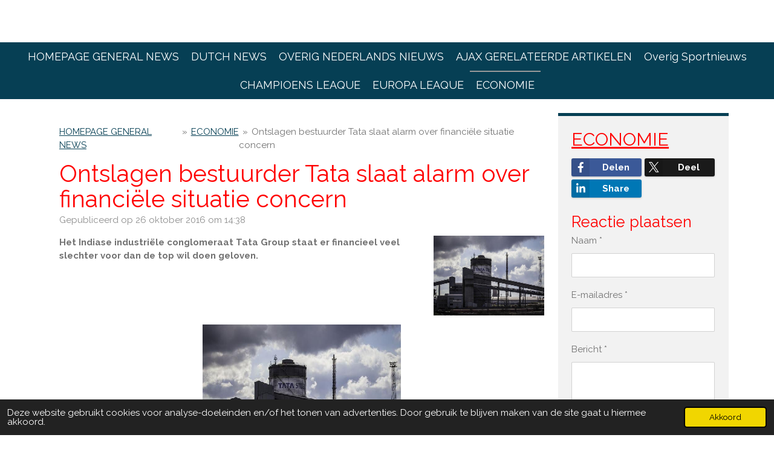

--- FILE ---
content_type: text/html; charset=UTF-8
request_url: https://www.timefornews.nl/economie/193193_ontslagen-bestuurder-tata-slaat-alarm-over-financiele-situatie-concern
body_size: 12955
content:
<!DOCTYPE html>
<html lang="nl">
    <head>
        <meta http-equiv="Content-Type" content="text/html; charset=utf-8">
        <meta name="viewport" content="width=device-width, initial-scale=1.0, maximum-scale=5.0">
        <meta http-equiv="X-UA-Compatible" content="IE=edge">
        <link rel="canonical" href="https://www.timefornews.nl/economie/193193_ontslagen-bestuurder-tata-slaat-alarm-over-financiele-situatie-concern">
        <link rel="sitemap" type="application/xml" href="https://www.timefornews.nl/sitemap.xml">
        <meta property="og:title" content="Ontslagen bestuurder Tata slaat alarm over financiële situatie concern / ECONOMIE | Timefornews.nl">
        <meta property="og:url" content="https://www.timefornews.nl/economie/193193_ontslagen-bestuurder-tata-slaat-alarm-over-financiele-situatie-concern">
        <base href="https://www.timefornews.nl/">
        <meta name="description" property="og:description" content="Het Indiase industriële conglomeraat Tata Group staat er financieel veel slechter voor dan de top wil doen geloven.">
                <script nonce="d48f39e8ee8186e0f711c8f4005465ee">
            
            window.JOUWWEB = window.JOUWWEB || {};
            window.JOUWWEB.application = window.JOUWWEB.application || {};
            window.JOUWWEB.application = {"backends":[{"domain":"jouwweb.nl","freeDomain":"jouwweb.site"},{"domain":"webador.com","freeDomain":"webadorsite.com"},{"domain":"webador.de","freeDomain":"webadorsite.com"},{"domain":"webador.fr","freeDomain":"webadorsite.com"},{"domain":"webador.es","freeDomain":"webadorsite.com"},{"domain":"webador.it","freeDomain":"webadorsite.com"},{"domain":"jouwweb.be","freeDomain":"jouwweb.site"},{"domain":"webador.ie","freeDomain":"webadorsite.com"},{"domain":"webador.co.uk","freeDomain":"webadorsite.com"},{"domain":"webador.at","freeDomain":"webadorsite.com"},{"domain":"webador.be","freeDomain":"webadorsite.com"},{"domain":"webador.ch","freeDomain":"webadorsite.com"},{"domain":"webador.ch","freeDomain":"webadorsite.com"},{"domain":"webador.mx","freeDomain":"webadorsite.com"},{"domain":"webador.com","freeDomain":"webadorsite.com"},{"domain":"webador.dk","freeDomain":"webadorsite.com"},{"domain":"webador.se","freeDomain":"webadorsite.com"},{"domain":"webador.no","freeDomain":"webadorsite.com"},{"domain":"webador.fi","freeDomain":"webadorsite.com"},{"domain":"webador.ca","freeDomain":"webadorsite.com"},{"domain":"webador.ca","freeDomain":"webadorsite.com"},{"domain":"webador.pl","freeDomain":"webadorsite.com"},{"domain":"webador.com.au","freeDomain":"webadorsite.com"},{"domain":"webador.nz","freeDomain":"webadorsite.com"}],"editorLocale":"nl-NL","editorTimezone":"Europe\/Amsterdam","editorLanguage":"nl","analytics4TrackingId":"G-E6PZPGE4QM","analyticsDimensions":[],"backendDomain":"www.jouwweb.nl","backendShortDomain":"jouwweb.nl","backendKey":"jouwweb-nl","freeWebsiteDomain":"jouwweb.site","noSsl":false,"build":{"reference":"202811d"},"linkHostnames":["www.jouwweb.nl","www.webador.com","www.webador.de","www.webador.fr","www.webador.es","www.webador.it","www.jouwweb.be","www.webador.ie","www.webador.co.uk","www.webador.at","www.webador.be","www.webador.ch","fr.webador.ch","www.webador.mx","es.webador.com","www.webador.dk","www.webador.se","www.webador.no","www.webador.fi","www.webador.ca","fr.webador.ca","www.webador.pl","www.webador.com.au","www.webador.nz"],"assetsUrl":"https:\/\/assets.jwwb.nl","loginUrl":"https:\/\/www.jouwweb.nl\/inloggen","publishUrl":"https:\/\/www.jouwweb.nl\/v2\/website\/606062\/publish-proxy","adminUserOrIp":false,"pricing":{"plans":{"lite":{"amount":"700","currency":"EUR"},"pro":{"amount":"1200","currency":"EUR"},"business":{"amount":"2400","currency":"EUR"}},"yearlyDiscount":{"price":{"amount":"2400","currency":"EUR"},"ratio":0.17,"percent":"17%","discountPrice":{"amount":"2400","currency":"EUR"},"termPricePerMonth":{"amount":"1200","currency":"EUR"},"termPricePerYear":{"amount":"12000","currency":"EUR"}}},"hcUrl":{"add-product-variants":"https:\/\/help.jouwweb.nl\/hc\/nl\/articles\/28594307773201","basic-vs-advanced-shipping":"https:\/\/help.jouwweb.nl\/hc\/nl\/articles\/28594268794257","html-in-head":"https:\/\/help.jouwweb.nl\/hc\/nl\/articles\/28594336422545","link-domain-name":"https:\/\/help.jouwweb.nl\/hc\/nl\/articles\/28594325307409","optimize-for-mobile":"https:\/\/help.jouwweb.nl\/hc\/nl\/articles\/28594312927121","seo":"https:\/\/help.jouwweb.nl\/hc\/nl\/sections\/28507243966737","transfer-domain-name":"https:\/\/help.jouwweb.nl\/hc\/nl\/articles\/28594325232657","website-not-secure":"https:\/\/help.jouwweb.nl\/hc\/nl\/articles\/28594252935825"}};
            window.JOUWWEB.brand = {"type":"jouwweb","name":"JouwWeb","domain":"JouwWeb.nl","supportEmail":"support@jouwweb.nl"};
                    
                window.JOUWWEB = window.JOUWWEB || {};
                window.JOUWWEB.websiteRendering = {"locale":"nl-NL","timezone":"Europe\/Amsterdam","routes":{"api\/upload\/product-field":"\/_api\/upload\/product-field","checkout\/cart":"\/winkelwagen","payment":"\/bestelling-afronden\/:publicOrderId","payment\/forward":"\/bestelling-afronden\/:publicOrderId\/forward","public-order":"\/bestelling\/:publicOrderId","checkout\/authorize":"\/winkelwagen\/authorize\/:gateway","wishlist":"\/verlanglijst"}};
                                                    window.JOUWWEB.website = {"id":606062,"locale":"nl-NL","enabled":true,"title":"Timefornews.nl","hasTitle":false,"roleOfLoggedInUser":null,"ownerLocale":"nl-NL","plan":"pro","freeWebsiteDomain":"jouwweb.site","backendKey":"jouwweb-nl","currency":"EUR","defaultLocale":"nl-NL","url":"https:\/\/www.timefornews.nl\/","homepageSegmentId":2204937,"category":"webshop","isOffline":false,"isPublished":true,"locales":["nl-NL"],"allowed":{"ads":false,"credits":true,"externalLinks":true,"slideshow":true,"customDefaultSlideshow":true,"hostedAlbums":true,"moderators":true,"mailboxQuota":1,"statisticsVisitors":true,"statisticsDetailed":true,"statisticsMonths":3,"favicon":true,"password":true,"freeDomains":0,"freeMailAccounts":1,"canUseLanguages":false,"fileUpload":true,"legacyFontSize":true,"webshop":true,"products":10,"imageText":true,"search":true,"audioUpload":true,"videoUpload":100,"allowDangerousForms":false,"allowHtmlCode":true,"mobileBar":true,"sidebar":true,"poll":false,"allowCustomForms":true,"allowBusinessListing":true,"allowCustomAnalytics":true,"allowAccountingLink":true,"digitalProducts":false,"sitemapElement":false},"mobileBar":{"enabled":true,"theme":"accent","email":{"active":true,"value":"info.timefornews@gmail.com"},"location":{"active":true,"value":""},"phone":{"active":true,"value":""},"whatsapp":{"active":false},"social":{"active":false,"network":"facebook"}},"webshop":{"enabled":true,"currency":"EUR","taxEnabled":true,"taxInclusive":true,"vatDisclaimerVisible":false,"orderNotice":"<p>Indien u speciale wensen heeft kunt u deze doorgeven via het Opmerkingen-veld in de laatste stap.<\/p>","orderConfirmation":"<p>Hartelijk bedankt voor uw bestelling! U ontvangt zo spoedig mogelijk bericht van ons over de afhandeling van uw bestelling.<\/p>","freeShipping":true,"freeShippingAmount":"7.50","shippingDisclaimerVisible":false,"pickupAllowed":true,"couponAllowed":true,"detailsPageAvailable":true,"socialMediaVisible":true,"termsPage":null,"termsPageUrl":null,"extraTerms":null,"pricingVisible":true,"orderButtonVisible":true,"shippingAdvanced":false,"shippingAdvancedBackEnd":false,"soldOutVisible":false,"backInStockNotificationEnabled":false,"canAddProducts":true,"nextOrderNumber":2,"allowedServicePoints":[],"sendcloudConfigured":false,"sendcloudFallbackPublicKey":"a3d50033a59b4a598f1d7ce7e72aafdf","taxExemptionAllowed":true,"invoiceComment":null,"emptyCartVisible":false,"minimumOrderPrice":null,"productNumbersEnabled":false,"wishlistEnabled":false,"hideTaxOnCart":false},"isTreatedAsWebshop":true};                            window.JOUWWEB.cart = {"products":[],"coupon":null,"shippingCountryCode":null,"shippingChoice":null,"breakdown":[]};                            window.JOUWWEB.scripts = ["website-rendering\/webshop"];                        window.parent.JOUWWEB.colorPalette = window.JOUWWEB.colorPalette;
        </script>
                <title>Ontslagen bestuurder Tata slaat alarm over financiële situatie concern / ECONOMIE | Timefornews.nl</title>
                                            <link href="https://primary.jwwb.nl/public/p/t/z/temp-icvvvxreuiwprqtxybdp/touch-icon-iphone.png?bust=1458912599" rel="apple-touch-icon" sizes="60x60">                                                <link href="https://primary.jwwb.nl/public/p/t/z/temp-icvvvxreuiwprqtxybdp/touch-icon-ipad.png?bust=1458912599" rel="apple-touch-icon" sizes="76x76">                                                <link href="https://primary.jwwb.nl/public/p/t/z/temp-icvvvxreuiwprqtxybdp/touch-icon-iphone-retina.png?bust=1458912599" rel="apple-touch-icon" sizes="120x120">                                                <link href="https://primary.jwwb.nl/public/p/t/z/temp-icvvvxreuiwprqtxybdp/touch-icon-ipad-retina.png?bust=1458912599" rel="apple-touch-icon" sizes="152x152">                                                <link href="https://primary.jwwb.nl/public/p/t/z/temp-icvvvxreuiwprqtxybdp/favicon.png?bust=1458912599" rel="shortcut icon">                                                <link href="https://primary.jwwb.nl/public/p/t/z/temp-icvvvxreuiwprqtxybdp/favicon.png?bust=1458912599" rel="icon">                                        <meta property="og:image" content="https&#x3A;&#x2F;&#x2F;primary.jwwb.nl&#x2F;public&#x2F;p&#x2F;t&#x2F;z&#x2F;temp-icvvvxreuiwprqtxybdp&#x2F;y5awgs&#x2F;download-8low1-65.png">
                                    <meta name="twitter:card" content="summary_large_image">
                        <meta property="twitter:image" content="https&#x3A;&#x2F;&#x2F;primary.jwwb.nl&#x2F;public&#x2F;p&#x2F;t&#x2F;z&#x2F;temp-icvvvxreuiwprqtxybdp&#x2F;y5awgs&#x2F;download-8low1-65.png">
                                                    <script src="https://www.google.com/recaptcha/enterprise.js?hl=nl&amp;render=explicit" nonce="d48f39e8ee8186e0f711c8f4005465ee" data-turbo-track="reload"></script>
<script src="https://plausible.io/js/script.manual.js" nonce="d48f39e8ee8186e0f711c8f4005465ee" data-turbo-track="reload" defer data-domain="shard12.jouwweb.nl"></script>
<link rel="stylesheet" type="text/css" href="https://gfonts.jwwb.nl/css?display=fallback&amp;family=Raleway%3A400%2C700%2C400italic%2C700italic" nonce="d48f39e8ee8186e0f711c8f4005465ee" data-turbo-track="dynamic">
<script src="https://assets.jwwb.nl/assets/build/website-rendering/nl-NL.js?bust=af8dcdef13a1895089e9" nonce="d48f39e8ee8186e0f711c8f4005465ee" data-turbo-track="reload" defer></script>
<script src="https://assets.jwwb.nl/assets/website-rendering/runtime.e9aaeab0c631cbd69aaa.js?bust=0df1501923f96b249330" nonce="d48f39e8ee8186e0f711c8f4005465ee" data-turbo-track="reload" defer></script>
<script src="https://assets.jwwb.nl/assets/website-rendering/103.3d75ec3708e54af67f50.js?bust=cb0aa3c978e146edbd0d" nonce="d48f39e8ee8186e0f711c8f4005465ee" data-turbo-track="reload" defer></script>
<script src="https://assets.jwwb.nl/assets/website-rendering/main.f656389ec507dc20f0cb.js?bust=d20d7cd648ba41ec2448" nonce="d48f39e8ee8186e0f711c8f4005465ee" data-turbo-track="reload" defer></script>
<link rel="preload" href="https://assets.jwwb.nl/assets/website-rendering/styles.e258e1c0caffe3e22b8c.css?bust=00dff845dced716b5f3e" as="style">
<link rel="preload" href="https://assets.jwwb.nl/assets/website-rendering/fonts/icons-website-rendering/font/website-rendering.woff2?bust=bd2797014f9452dadc8e" as="font" crossorigin>
<link rel="preconnect" href="https://gfonts.jwwb.nl">
<link rel="stylesheet" type="text/css" href="https://assets.jwwb.nl/assets/website-rendering/styles.e258e1c0caffe3e22b8c.css?bust=00dff845dced716b5f3e" nonce="d48f39e8ee8186e0f711c8f4005465ee" data-turbo-track="dynamic">
<link rel="preconnect" href="https://assets.jwwb.nl">
<link rel="stylesheet" type="text/css" href="https://primary.jwwb.nl/public/p/t/z/temp-icvvvxreuiwprqtxybdp/style.css?bust=1768824112" nonce="d48f39e8ee8186e0f711c8f4005465ee" data-turbo-track="dynamic">    </head>
    <body
        id="top"
        class="jw-is-no-slideshow jw-header-is-text jw-is-segment-post jw-is-frontend jw-is-sidebar jw-is-no-messagebar jw-is-no-touch-device jw-is-no-mobile"
                                    data-jouwweb-page="193193"
                                                data-jouwweb-segment-id="193193"
                                                data-jouwweb-segment-type="post"
                                                data-template-threshold="800"
                                                data-template-name="modern"
                            itemscope
        itemtype="https://schema.org/NewsArticle"
    >
                                    <meta itemprop="url" content="https://www.timefornews.nl/economie/193193_ontslagen-bestuurder-tata-slaat-alarm-over-financiele-situatie-concern">
        <a href="#main-content" class="jw-skip-link">
            Ga direct naar de hoofdinhoud        </a>
        <div class="jw-background"></div>
        <div class="jw-body">
            <div class="jw-mobile-menu jw-mobile-is-text js-mobile-menu">
            <button
            type="button"
            class="jw-mobile-menu__button jw-mobile-toggle"
            aria-label="Open / sluit menu"
        >
            <span class="jw-icon-burger"></span>
        </button>
        <div class="jw-mobile-header jw-mobile-header--text">
        <a            class="jw-mobile-header-content"
                            href="/"
                        >
                                        <div class="jw-mobile-text">
                    <span style="color: #000000;"></span>                </div>
                    </a>
    </div>

        <a
        href="/winkelwagen"
        class="jw-mobile-menu__button jw-mobile-header-cart jw-mobile-header-cart--hidden jw-mobile-menu__button--dummy"
        aria-label="Bekijk winkelwagen"
    >
        <span class="jw-icon-badge-wrapper">
            <span class="website-rendering-icon-basket" aria-hidden="true"></span>
            <span class="jw-icon-badge hidden" aria-hidden="true"></span>
        </span>
    </a>
    
    </div>
            <header class="header-wrap js-topbar-content-container">
    <div class="header-wrap__inner">
        <div class="jw-header-logo">
        <div
    class="jw-header jw-header-title-container jw-header-text jw-header-text-toggle"
    data-stylable="false"
>
    <a        id="jw-header-title"
        class="jw-header-title"
                    href="/"
            >
        <span style="color: #000000;"></span>    </a>
</div>
</div>
    </div>
</header>
<script nonce="d48f39e8ee8186e0f711c8f4005465ee">
    JOUWWEB.templateConfig = {
        header: {
            selector: '.header-wrap',
            mobileSelector: '.jw-mobile-menu',
            updatePusher: function (headerHeight) {
                var $sliderStyle = $('#sliderStyle');

                if ($sliderStyle.length === 0) {
                    $sliderStyle = $('<style />')
                        .attr('id', 'sliderStyle')
                        .appendTo(document.body);
                }

                $sliderStyle.html('.jw-slideshow-slide-content { padding-top: ' + headerHeight + 'px; padding-bottom: ' + (headerHeight * (2/3)) + 'px; } .bx-controls-direction { margin-top: ' + (headerHeight * (1/6)) + 'px; }');

                // make sure slider also gets correct height (because of the added padding)
                $('.jw-slideshow-slide[aria-hidden=false]').each(function (index) {
                    var $this = $(this);
                    headerHeight = $this.outerHeight() > headerHeight ? $this.outerHeight() : headerHeight;
                    $this.closest('.bx-viewport').css({
                        height: headerHeight + 'px',
                    });
                });

                // If a page has a message-bar, offset the mobile nav.
                const $messageBar = $('.message-bar');
                if ($messageBar.length > 0) {
                    // Only apply to .js-mobile-menu if there is a slideshow
                    $(`.jw-is-slideshow .js-mobile-menu, .jw-menu-clone`).css('top', $messageBar.outerHeight());
                }
            },
        },
        mainContentOffset: function () {
            return $('.main-content').offset().top - ($('body').hasClass('jw-menu-is-mobile') ? 0 : 60);
        },
    };
</script>
<nav class="jw-menu-copy">
    <ul
    id="jw-menu"
    class="jw-menu jw-menu-horizontal"
            >
            <li
    class="jw-menu-item"
>
        <a        class="jw-menu-link"
        href="/"                                            data-page-link-id="2204937"
                            >
                <span class="">
            HOMEPAGE GENERAL NEWS        </span>
            </a>
                </li>
            <li
    class="jw-menu-item"
>
        <a        class="jw-menu-link"
        href="/dutch-news"                                            data-page-link-id="2212178"
                            >
                <span class="">
            DUTCH NEWS        </span>
            </a>
                </li>
            <li
    class="jw-menu-item"
>
        <a        class="jw-menu-link"
        href="/overig-nederlands-nieuws"                                            data-page-link-id="2475400"
                            >
                <span class="">
            OVERIG NEDERLANDS NIEUWS        </span>
            </a>
                </li>
            <li
    class="jw-menu-item"
>
        <a        class="jw-menu-link"
        href="/ajax-gerelateerde-artikelen"                                            data-page-link-id="2212338"
                            >
                <span class="">
            AJAX GERELATEERDE ARTIKELEN        </span>
            </a>
                </li>
            <li
    class="jw-menu-item"
>
        <a        class="jw-menu-link"
        href="/overig-sportnieuws"                                            data-page-link-id="2205204"
                            >
                <span class="">
            Overig Sportnieuws        </span>
            </a>
                </li>
            <li
    class="jw-menu-item"
>
        <a        class="jw-menu-link"
        href="/champioens-leaque"                                            data-page-link-id="2205697"
                            >
                <span class="">
            CHAMPIOENS LEAQUE        </span>
            </a>
                </li>
            <li
    class="jw-menu-item"
>
        <a        class="jw-menu-link"
        href="/europa-leaque"                                            data-page-link-id="2205651"
                            >
                <span class="">
            EUROPA LEAQUE        </span>
            </a>
                </li>
            <li
    class="jw-menu-item jw-menu-is-active"
>
        <a        class="jw-menu-link js-active-menu-item"
        href="/economie"                                            data-page-link-id="2268004"
                            >
                <span class="">
            ECONOMIE        </span>
            </a>
                </li>
            <li
    class="jw-menu-item js-menu-cart-item jw-menu-cart-item--hidden"
>
        <a        class="jw-menu-link jw-menu-link--icon"
        href="/winkelwagen"                                                            title="Winkelwagen"
            >
                                    <span class="jw-icon-badge-wrapper">
                        <span class="website-rendering-icon-basket"></span>
                                            <span class="jw-icon-badge hidden">
                    0                </span>
                            <span class="hidden-desktop-horizontal-menu">
            Winkelwagen        </span>
            </a>
                </li>
    
    </ul>

    <script nonce="d48f39e8ee8186e0f711c8f4005465ee" id="jw-mobile-menu-template" type="text/template">
        <ul id="jw-menu" class="jw-menu jw-menu-horizontal jw-menu-spacing--mobile-bar">
                            <li
    class="jw-menu-item"
>
        <a        class="jw-menu-link"
        href="/"                                            data-page-link-id="2204937"
                            >
                <span class="">
            HOMEPAGE GENERAL NEWS        </span>
            </a>
                </li>
                            <li
    class="jw-menu-item"
>
        <a        class="jw-menu-link"
        href="/dutch-news"                                            data-page-link-id="2212178"
                            >
                <span class="">
            DUTCH NEWS        </span>
            </a>
                </li>
                            <li
    class="jw-menu-item"
>
        <a        class="jw-menu-link"
        href="/overig-nederlands-nieuws"                                            data-page-link-id="2475400"
                            >
                <span class="">
            OVERIG NEDERLANDS NIEUWS        </span>
            </a>
                </li>
                            <li
    class="jw-menu-item"
>
        <a        class="jw-menu-link"
        href="/ajax-gerelateerde-artikelen"                                            data-page-link-id="2212338"
                            >
                <span class="">
            AJAX GERELATEERDE ARTIKELEN        </span>
            </a>
                </li>
                            <li
    class="jw-menu-item"
>
        <a        class="jw-menu-link"
        href="/overig-sportnieuws"                                            data-page-link-id="2205204"
                            >
                <span class="">
            Overig Sportnieuws        </span>
            </a>
                </li>
                            <li
    class="jw-menu-item"
>
        <a        class="jw-menu-link"
        href="/champioens-leaque"                                            data-page-link-id="2205697"
                            >
                <span class="">
            CHAMPIOENS LEAQUE        </span>
            </a>
                </li>
                            <li
    class="jw-menu-item"
>
        <a        class="jw-menu-link"
        href="/europa-leaque"                                            data-page-link-id="2205651"
                            >
                <span class="">
            EUROPA LEAQUE        </span>
            </a>
                </li>
                            <li
    class="jw-menu-item jw-menu-is-active"
>
        <a        class="jw-menu-link js-active-menu-item"
        href="/economie"                                            data-page-link-id="2268004"
                            >
                <span class="">
            ECONOMIE        </span>
            </a>
                </li>
            
                    </ul>
    </script>
</nav>
<div class="main-content">
    
<main id="main-content" class="block-content">
    <div data-section-name="content" class="jw-section jw-section-content jw-responsive">
        
<div class="jw-strip jw-strip--default jw-strip--style-color jw-strip--primary jw-strip--color-default jw-strip--padding-start"><div class="jw-strip__content-container"><div class="jw-strip__content jw-responsive">    
                        <nav class="jw-breadcrumbs" aria-label="Kruimelpad"><ol><li><a href="/" class="jw-breadcrumbs__link">HOMEPAGE GENERAL NEWS</a></li><li><span class="jw-breadcrumbs__separator" aria-hidden="true">&raquo;</span><a href="/economie" class="jw-breadcrumbs__link">ECONOMIE</a></li><li><span class="jw-breadcrumbs__separator" aria-hidden="true">&raquo;</span><a href="/economie/193193_ontslagen-bestuurder-tata-slaat-alarm-over-financiele-situatie-concern" class="jw-breadcrumbs__link jw-breadcrumbs__link--current" aria-current="page">Ontslagen bestuurder Tata slaat alarm over financiële situatie concern</a></li></ol></nav>
    <h1
        class="jw-heading jw-heading-130 heading__no-margin jw-news-page__heading-without-margin js-editor-open-settings"
        itemprop="headline"
    >
        Ontslagen bestuurder Tata slaat alarm over financiële situatie concern    </h1>
            <div class="jw-news-page__meta js-editor-open-settings">
                                                        <meta itemprop="image" content="https://primary.jwwb.nl/public/p/t/z/temp-icvvvxreuiwprqtxybdp/y5awgs/download-8low1-65.png">
                                        <meta itemprop="datePublished" content="2016-10-26T12:38:00+00:00">
                Gepubliceerd op 26 oktober 2016 om 14:38                                                                <span
            itemscope
            itemprop="publisher"
            itemtype="https://schema.org/Organization"
        ><meta
                    itemprop="url"
                    content="https://www.timefornews.nl/"
                ><span
            itemscope
            itemprop="logo"
            itemtype="https://schema.org/ImageObject"
        ><meta
                    itemprop="url"
                    content="https://primary.jwwb.nl/public/p/t/z/temp-icvvvxreuiwprqtxybdp/4a471a60e8044974bd04946cbbd0b08e.jpg?enable-io=true&amp;enable=upscale&amp;height=60"
                ><meta
                    itemprop="width"
                    content="369"
                ><meta
                    itemprop="height"
                    content="60"
                ></span><meta
                    itemprop="email"
                    content="info.timefornews@gmail.com"
                ><meta
                    itemprop="telephone"
                    content=""
                ></span>                    </div>
    </div></div></div>
<div class="news-page-content-container">
    <div
    id="jw-element-42308198"
    data-jw-element-id="42308198"
        class="jw-tree-node jw-element jw-strip-root jw-tree-container jw-node-is-first-child jw-node-is-last-child"
>
    <div
    id="jw-element-341400728"
    data-jw-element-id="341400728"
        class="jw-tree-node jw-element jw-strip jw-tree-container jw-strip--default jw-strip--style-color jw-strip--color-default jw-strip--padding-both jw-node-is-first-child jw-strip--primary jw-node-is-last-child"
>
    <div class="jw-strip__content-container"><div class="jw-strip__content jw-responsive"><div
    id="jw-element-42527783"
    data-jw-element-id="42527783"
        class="jw-tree-node jw-element jw-columns jw-tree-container jw-tree-horizontal jw-columns--mode-flex jw-node-is-first-child"
>
    <div
    id="jw-element-42527784"
    data-jw-element-id="42527784"
            style="width: 75%"
        class="jw-tree-node jw-element jw-column jw-tree-container jw-node-is-first-child jw-responsive lt600 lt640 lt800"
>
    <div
    id="jw-element-42527786"
    data-jw-element-id="42527786"
        class="jw-tree-node jw-element jw-image-text jw-node-is-first-child jw-node-is-last-child"
>
    <div class="jw-element-imagetext-text">
            <p><strong>Het Indiase industriële conglomeraat Tata Group staat er financieel veel slechter voor dan de top wil doen geloven.</strong></p>    </div>
</div></div><div
    id="jw-element-42527785"
    data-jw-element-id="42527785"
            style="width: 25%"
        class="jw-tree-node jw-element jw-column jw-tree-container jw-node-is-last-child jw-responsive lt200 lt300 lt400 lt480 lt540 lt600 lt640 lt800"
>
    <div
    id="jw-element-42527787"
    data-jw-element-id="42527787"
        class="jw-tree-node jw-element jw-image jw-node-is-first-child jw-node-is-last-child"
>
    <div
    class="jw-intent jw-element-image jw-element-content jw-element-image-is-right"
            style="width: 328px;"
    >
            
                    <a
                class="jw-enlarge-image"
                href="https://primary.jwwb.nl/public/p/t/z/temp-icvvvxreuiwprqtxybdp/y5awgs/download-8low1-65.png"
                title="Toon grotere versie"
                data-width="328"
                data-height="236"
                data-aspect="0.72"
                data-thumb-aspect="0.72"
            >
        
                <picture
            class="jw-element-image__image-wrapper jw-image-is-square jw-intrinsic"
            style="padding-top: 71.9512%;"
        >
                                            <img class="jw-element-image__image jw-intrinsic__item" style="--jw-element-image--pan-x: 0.5; --jw-element-image--pan-y: 0.5;" alt="" src="https://primary.jwwb.nl/public/p/t/z/temp-icvvvxreuiwprqtxybdp/download-8low1-65.png" srcset="https://primary.jwwb.nl/public/p/t/z/temp-icvvvxreuiwprqtxybdp/y5awgs/download-8low1-65.png?enable-io=true&amp;width=96 96w, https://primary.jwwb.nl/public/p/t/z/temp-icvvvxreuiwprqtxybdp/y5awgs/download-8low1-65.png?enable-io=true&amp;width=147 147w, https://primary.jwwb.nl/public/p/t/z/temp-icvvvxreuiwprqtxybdp/y5awgs/download-8low1-65.png?enable-io=true&amp;width=226 226w, https://primary.jwwb.nl/public/p/t/z/temp-icvvvxreuiwprqtxybdp/y5awgs/download-8low1-65.png?enable-io=true&amp;width=347 347w, https://primary.jwwb.nl/public/p/t/z/temp-icvvvxreuiwprqtxybdp/y5awgs/download-8low1-65.png?enable-io=true&amp;width=532 532w, https://primary.jwwb.nl/public/p/t/z/temp-icvvvxreuiwprqtxybdp/y5awgs/download-8low1-65.png?enable-io=true&amp;width=816 816w, https://primary.jwwb.nl/public/p/t/z/temp-icvvvxreuiwprqtxybdp/y5awgs/download-8low1-65.png?enable-io=true&amp;width=1252 1252w, https://primary.jwwb.nl/public/p/t/z/temp-icvvvxreuiwprqtxybdp/y5awgs/download-8low1-65.png?enable-io=true&amp;width=1920 1920w" sizes="auto, min(100vw, 1200px), 100vw" loading="lazy" width="328" height="236">                    </picture>

                    </a>
            </div>
</div></div></div><div
    id="jw-element-42527788"
    data-jw-element-id="42527788"
        class="jw-tree-node jw-element jw-image-text jw-node-is-last-child"
>
    <div class="jw-element-imagetext-text">
            <p><span style="font-size: 120%;"><img src="//f.jwwb.nl/public/p/t/z/temp-icvvvxreuiwprqtxybdp/download-8low1-66.png" alt="download-8low1-66.png" width="328" height="236" style="display: block; margin-left: auto; margin-right: auto;" /></span></p>
<p><span style="font-size: 120%;">Afschrijvingen op verlieslatende bedrijfsonderdelen kunnen oplopen tot omgerekend ruim 16 miljard euro. Daarvoor waarschuwt de eerder deze week ontslagen bestuursvoorzitter Cyrus Mistry in een brief aan houdstermaatschappij Tata Sons, die het leeuwendeel van de aandelen bezit.</span></p>
<p><span style="font-size: 120%;">Onder meer de Europese tak van Tata Steel, waar ook het voormalige Hoogovens in IJmuiden toe behoort, kampt volgens Mistry met onverantwoord hoge verliezen en schulden.</span></p>
<p><span style="font-size: 120%;">Dat geldt ook voor autofabrikant Tata Motors en voor de hotel- , energie- en telecomactiviteiten van het concern. Hoewel hij zelf de afgelopen vier jaar de leiding had, weerspreekt Mistry dat die situatie aan hem te wijten is.</span></p>
<h3><span style="font-size: 120%;">Prestaties</span></h3>
<p><span style="font-size: 120%;">Mistry werd maandag weggestuurd, naar verluidt in verband met tegenvallende prestaties. De brief duidt evenwel op een interne machtsstrijd met zijn voorganger Ratan Tata, telg uit de oprichtersfamilie, die inmiddels weer tijdelijk het roer heeft overgenomen totdat een definitieve opvolger is gevonden. Hij was de eerste topman van het concern van buiten de familie, al is zijn zuster wel getrouwd met een Tata.</span></p>
<p><span style="font-size: 120%;">De gewipte bestuurder zegt bij zijn komst een financi&euml;le puinhoop te hebben aangetroffen. Pogingen om het tij te keren, liepen evenwel op niets uit door tegenwerking van Ratan Tata.</span></p>
<p><span style="font-size: 120%;">Die zou bijvoorbeeld een stokje hebben gestoken voor plannen om te stoppen met de zwaar verlieslatende productie van de Tata Nano, een goedkoop autootje voor de Indiase markt dat hij zelf had bedacht.</span></p>
<h3><span style="font-size: 120%;">ThyssenKrupp</span></h3>
<p><span style="font-size: 120%;">Mistry wordt ook gezien als de drijvende kracht achter pogingen van Tata Steel om zijn Europese activiteiten onder te brengen in een gezamenlijk bedrijf met branchegenoot ThyssenKrupp.</span></p>
<p><span style="font-size: 120%;">Een overeenkomst daarover lijkt volgens analisten dan ook een stuk verder weg, aangezien Ratan Tata er geen voorstander van zou zijn. De Nederlandse vakbonden kregen overigens eerder deze maand de garantie dat een eventuele fusie geen banen zal kosten in IJmuiden.</span></p>
<p>Door de Redactie&nbsp; NU/ANP: Foto: ANP</p>    </div>
</div></div></div></div></div></div>

<div style="margin-top: .75em" class="jw-strip jw-strip--default jw-strip--style-color jw-strip--color-default"><div class="jw-strip__content-container"><div class="jw-strip__content jw-responsive">    <div class="jw-element-separator-padding">
        <hr class="jw-element-separator jw-text-background" />
    </div>
            <p class="jw-news-page-pagination">
                            <a
                    data-segment-type="post"
                    data-segment-id="193192"
                    class="js-jouwweb-segment jw-news-page-pagination__link jw-news-page-pagination__link--prev"
                    href="/economie/193192_nieuwe-mini-in-born-gemaakt-1200-extra-banen"
                >
                    &laquo;&nbsp;
                    <span class="hidden-md hidden-lg">Vorige</span>
                    <em class="hidden-xs hidden-sm">Nieuwe Mini in Born gemaakt; 1200 extra banen</em>
                </a>
                                        <a
                    data-segment-type="post"
                    data-segment-id="193195"
                    class="js-jouwweb-segment jw-news-page-pagination__link jw-news-page-pagination__link--next"
                    href="/economie/193195_belgische-toezichthouder-vermoedt-witwasfraude-van-36-miljard"
                >
                    <em class="hidden-xs hidden-sm">Belgische toezichthouder vermoedt witwasfraude van 36 miljard</em>
                    <span class="hidden-md hidden-lg">Volgende</span>
                    &nbsp;&raquo;
                </a>
                    </p>
    </div></div></div><div class="jw-strip jw-strip--default jw-strip--style-color jw-strip--primary jw-strip--color-default jw-strip--padding-end"><div class="jw-strip__content-container"><div class="jw-strip__content jw-responsive"><div
    id="jw-element-42308197"
    data-jw-element-id="42308197"
        class="jw-tree-node jw-element jw-newsPostComment jw-node-is-first-child jw-node-is-last-child"
>
    <div class="jw-comment-module" data-container-id="193193">
            <div class="jw-comment-form-container">
            <h2>Reactie plaatsen</h2>
            <div class="jw-comment-form jw-form-container" data-parent-id="0">
    <form method="POST" name="comment">        <div class="jw-element-form-error jw-comment-error"></div>
        <div class="jw-element-form-group"><label for="name" class="jw-element-form-label">Naam *</label><div class="jw-element-form-content"><input type="text" name="name" id="name" maxlength="100" class="form-control&#x20;jw-element-form-input-text" value=""></div></div>        <div class="jw-element-form-group"><label for="email" class="jw-element-form-label">E-mailadres *</label><div class="jw-element-form-content"><input type="email" name="email" id="email" maxlength="200" class="form-control&#x20;jw-element-form-input-text" value=""></div></div>        <div class="jw-element-form-group"><label for="body" class="jw-element-form-label">Bericht *</label><div class="jw-element-form-content"><textarea name="body" id="body" maxlength="5000" class="form-control&#x20;jw-element-form-input-text"></textarea></div></div>        <div class="hidden"><label for="captcha" class="jw-element-form-label">Laat dit veld leeg *</label><div class="jw-element-form-content"><input type="text" name="captcha" id="captcha" class="form-control&#x20;jw-element-form-input-text" value=""></div></div>                                        <input type="hidden" name="captcha-response" data-sitekey="6Lf2k5ApAAAAAHnwq8755XMiirIOTY2Cw_UdHdfa" data-action="COMMENT" id="jwFormtbo9Ma_captcha-response" value="">        <div
            class="jw-element-form-group captcha-form-group hidden"
            data-jw-controller="website--form--lazy-captcha-group"        >
            <div class="jw-element-form-content">
                <div class="captcha-widget" data-jw-controller="common--form--captcha-checkbox" data-common--form--captcha-checkbox-action-value="COMMENT" data-common--form--captcha-checkbox-sitekey-value="6Lf2k5ApAAAAAHnwq8755XMiirIOTY2Cw_UdHdfa"></div>                            </div>
        </div>
            <input type="hidden" name="comment-csrf-42308197-main" id="jwFormTXYqn1_comment-csrf-42308197-main" value="KnXSac26t4JD1P1v">        <input type="hidden" name="action" id="jwFormqLTgTD_action" value="new-comment">        <input type="hidden" name="element" id="jwForm7HRmSb_element" value="42308197">                <div class="jw-element-form-group"><div class="jw-element-form-content"><button type="submit" name="submit" id="jwFormWTMQ2i_submit" class="jw-btn jw-btn--size-small">Verstuur reactie</button></div></div>    </form></div>
        </div>
        <div
        class="jw-comments-container "
        data-number-of-comments="0"
        data-comments-per-page=""
    >
        <h2>Reacties</h2>
        <div class="jw-comments jw-comments-real">
                            <div>Er zijn geen reacties geplaatst.</div>
                    </div>
            </div>
    </div>
</div></div></div></div>            </div>
</main>
    <aside class="block-sidebar">
    <div
        data-section-name="sidebar"
        class="jw-section jw-section-sidebar jw-sidebar-toggle jw-responsive lt300 lt400 lt480 lt540 lt600 lt640 lt800"
    >
        <div id="jw-section-menu" class="jw-section-menu">
    <h1 class="jw-section-menu-title">
            <a
        href="/economie"
        class=""
                    data-page-link-id="2268004"
            >
        ECONOMIE    </a>
    </h1>
    <ul class="jw-section-menu-list">
            </ul>
</div>
        <div
    id="jw-element-22352059"
    data-jw-element-id="22352059"
        class="jw-tree-node jw-element jw-simple-root jw-tree-container jw-node-is-first-child jw-node-is-last-child"
>
    <div
    id="jw-element-22912890"
    data-jw-element-id="22912890"
        class="jw-tree-node jw-element jw-social-share jw-node-is-first-child"
>
    <div class="jw-element-social-share" style="text-align: left">
    <div class="share-button-container share-button-container--align-left jw-element-content">
                                                                <a
                    class="share-button share-button--facebook jw-element-social-share-button jw-element-social-share-button-facebook "
                                            href=""
                        data-href-template="http://www.facebook.com/sharer/sharer.php?u=[url]"
                                                            rel="nofollow noopener noreferrer"
                    target="_blank"
                >
                    <span class="share-button__icon website-rendering-icon-facebook"></span>
                    <span class="share-button__label">Delen</span>
                </a>
                                                                            <a
                    class="share-button share-button--twitter jw-element-social-share-button jw-element-social-share-button-twitter "
                                            href=""
                        data-href-template="http://x.com/intent/post?text=[url]"
                                                            rel="nofollow noopener noreferrer"
                    target="_blank"
                >
                    <span class="share-button__icon website-rendering-icon-x-logo"></span>
                    <span class="share-button__label">Deel</span>
                </a>
                                                                            <a
                    class="share-button share-button--linkedin jw-element-social-share-button jw-element-social-share-button-linkedin "
                                            href=""
                        data-href-template="http://www.linkedin.com/shareArticle?mini=true&amp;url=[url]"
                                                            rel="nofollow noopener noreferrer"
                    target="_blank"
                >
                    <span class="share-button__icon website-rendering-icon-linkedin"></span>
                    <span class="share-button__label">Share</span>
                </a>
                                                                                        <a
                    class="share-button share-button--whatsapp jw-element-social-share-button jw-element-social-share-button-whatsapp  share-button--mobile-only"
                                            href=""
                        data-href-template="whatsapp://send?text=[url]"
                                                            rel="nofollow noopener noreferrer"
                    target="_blank"
                >
                    <span class="share-button__icon website-rendering-icon-whatsapp"></span>
                    <span class="share-button__label">Delen</span>
                </a>
                                    </div>
    </div>
</div><div
    id="jw-element-22912908"
    data-jw-element-id="22912908"
        class="jw-tree-node jw-element jw-comments"
>
    <div class="jw-comment-module" data-container-id="22912908">
            <div class="jw-comment-form-container">
            <h2>Reactie plaatsen</h2>
            <div class="jw-comment-form jw-form-container" data-parent-id="0">
    <form method="POST" name="comment">        <div class="jw-element-form-error jw-comment-error"></div>
        <div class="jw-element-form-group"><label for="name" class="jw-element-form-label">Naam *</label><div class="jw-element-form-content"><input type="text" name="name" id="name" maxlength="100" class="form-control&#x20;jw-element-form-input-text" value=""></div></div>        <div class="jw-element-form-group"><label for="email" class="jw-element-form-label">E-mailadres *</label><div class="jw-element-form-content"><input type="email" name="email" id="email" maxlength="200" class="form-control&#x20;jw-element-form-input-text" value=""></div></div>        <div class="jw-element-form-group"><label for="body" class="jw-element-form-label">Bericht *</label><div class="jw-element-form-content"><textarea name="body" id="body" maxlength="5000" class="form-control&#x20;jw-element-form-input-text"></textarea></div></div>        <div class="hidden"><label for="captcha" class="jw-element-form-label">Laat dit veld leeg *</label><div class="jw-element-form-content"><input type="text" name="captcha" id="captcha" class="form-control&#x20;jw-element-form-input-text" value=""></div></div>                                        <input type="hidden" name="captcha-response" data-sitekey="6Lf2k5ApAAAAAHnwq8755XMiirIOTY2Cw_UdHdfa" data-action="COMMENT" id="jwFormah9DMo_captcha-response" value="">        <div
            class="jw-element-form-group captcha-form-group hidden"
            data-jw-controller="website--form--lazy-captcha-group"        >
            <div class="jw-element-form-content">
                <div class="captcha-widget" data-jw-controller="common--form--captcha-checkbox" data-common--form--captcha-checkbox-action-value="COMMENT" data-common--form--captcha-checkbox-sitekey-value="6Lf2k5ApAAAAAHnwq8755XMiirIOTY2Cw_UdHdfa"></div>                            </div>
        </div>
            <input type="hidden" name="comment-csrf-22912908-main" id="jwFormtTnK4R_comment-csrf-22912908-main" value="7ER7BG8xqyULZphq">        <input type="hidden" name="action" id="jwFormcx3GgM_action" value="new-comment">        <input type="hidden" name="element" id="jwFormakBMP1_element" value="22912908">                <div class="jw-element-form-group"><div class="jw-element-form-content"><button type="submit" name="submit" id="jwFormfnzxjM_submit" class="jw-btn jw-btn--size-small">Verstuur reactie</button></div></div>    </form></div>
        </div>
        <div
        class="jw-comments-container "
        data-number-of-comments="0"
        data-comments-per-page="10"
    >
        <h2>Reacties</h2>
        <div class="jw-comments jw-comments-real">
                            <div>Er zijn geen reacties geplaatst.</div>
                    </div>
            </div>
    </div>
</div><div
    id="jw-element-22912929"
    data-jw-element-id="22912929"
        class="jw-tree-node jw-element jw-button"
>
    <div class="jw-btn-container&#x20;jw-btn-is-left">
            <a
                                                class="jw-element-content&#x20;jw-btn&#x20;jw-btn--size-medium&#x20;jw-btn--style-flat&#x20;jw-btn--roundness-rounded&#x20;jw-btn--icon-position-start"
            style=""
        >
                        <span class="jw-btn-caption">
                Typ hier je tekst            </span>
        </a>
    </div>
</div><div
    id="jw-element-28335662"
    data-jw-element-id="28335662"
        class="jw-tree-node jw-element jw-html jw-node-is-last-child"
>
    <div class="jw-html-wrapper">
    <strong>Voorbeeld <abbr title="Hypertext Markup language">HTML</abbr></strong>

<!-- Go to www.addthis.com/dashboard to generate a new set of sharing buttons -->
<a href="https://api.addthis.com/oexchange/0.8/forward/facebook/offer?url=http%3A%2F%2Fwww.addthis.com&amp;pubid=ra-51936efd00146019&amp;ct=1&amp;title=AddThis%20-%20Get%20likes%2C%20get%20shares%2C%20get%20followers&amp;pco=tbxnj-1.0" target="_blank"><img src="https://cache.addthiscdn.com/icons/v3/thumbs/32x32/facebook.png" border="0" alt="Facebook"></a>
<a href="https://api.addthis.com/oexchange/0.8/forward/twitter/offer?url=http%3A%2F%2Fwww.addthis.com&amp;pubid=ra-51936efd00146019&amp;ct=1&amp;title=AddThis%20-%20Get%20likes%2C%20get%20shares%2C%20get%20followers&amp;pco=tbxnj-1.0" target="_blank"><img src="https://cache.addthiscdn.com/icons/v3/thumbs/32x32/twitter.png" border="0" alt="Twitter"></a>
<a href="https://www.addthis.com/bookmark.php?source=tbx32nj-1.0&amp;v=300&amp;url=http%3A%2F%2Fwww.addthis.com&amp;pubid=ra-51936efd00146019&amp;ct=1&amp;title=AddThis%20-%20Get%20likes%2C%20get%20shares%2C%20get%20followers&amp;pco=tbxnj-1.0" target="_blank"><img src="https://cache.addthiscdn.com/icons/v3/thumbs/32x32/addthis.png" border="0" alt="Addthis"></a>


    </div>
</div></div>        <div
    id="jw-element-29244579"
    data-jw-element-id="29244579"
        class="jw-tree-node jw-element jw-simple-root jw-tree-container jw-node-is-first-child jw-node-is-last-child"
>
    <div
    id="jw-element-29092764"
    data-jw-element-id="29092764"
        class="jw-tree-node jw-element jw-html jw-node-is-first-child jw-node-is-last-child"
>
    </div></div>    </div>
</aside>
</div>
<footer class="block-footer">
    <div
        data-section-name="footer"
        class="jw-section jw-section-footer jw-responsive"
    >
                <div class="jw-strip jw-strip--default jw-strip--style-color jw-strip--primary jw-strip--color-default jw-strip--padding-both"><div class="jw-strip__content-container"><div class="jw-strip__content jw-responsive">            <div
    id="jw-element-210087920"
    data-jw-element-id="210087920"
        class="jw-tree-node jw-element jw-simple-root jw-tree-container jw-tree-container--empty jw-node-is-first-child jw-node-is-last-child"
>
    </div>                            <div class="jw-credits clear">
                    <div class="jw-credits-owner">
                        <div id="jw-footer-text">
                            <div class="jw-footer-text-content">
                                &copy; 2015 - 2026 Timefornews.nl                            </div>
                        </div>
                    </div>
                    <div class="jw-credits-right">
                                                                    </div>
                </div>
                    </div></div></div>    </div>
</footer>
            
<div class="jw-bottom-bar__container">
    </div>
<div class="jw-bottom-bar__spacer">
    </div>

            <div id="jw-variable-loaded" style="display: none;"></div>
            <div id="jw-variable-values" style="display: none;">
                                    <span data-jw-variable-key="background-color" class="jw-variable-value-background-color"></span>
                                    <span data-jw-variable-key="background" class="jw-variable-value-background"></span>
                                    <span data-jw-variable-key="font-family" class="jw-variable-value-font-family"></span>
                                    <span data-jw-variable-key="paragraph-color" class="jw-variable-value-paragraph-color"></span>
                                    <span data-jw-variable-key="paragraph-link-color" class="jw-variable-value-paragraph-link-color"></span>
                                    <span data-jw-variable-key="paragraph-font-size" class="jw-variable-value-paragraph-font-size"></span>
                                    <span data-jw-variable-key="heading-color" class="jw-variable-value-heading-color"></span>
                                    <span data-jw-variable-key="heading-link-color" class="jw-variable-value-heading-link-color"></span>
                                    <span data-jw-variable-key="heading-font-size" class="jw-variable-value-heading-font-size"></span>
                                    <span data-jw-variable-key="heading-font-family" class="jw-variable-value-heading-font-family"></span>
                                    <span data-jw-variable-key="menu-text-color" class="jw-variable-value-menu-text-color"></span>
                                    <span data-jw-variable-key="menu-text-link-color" class="jw-variable-value-menu-text-link-color"></span>
                                    <span data-jw-variable-key="menu-text-font-size" class="jw-variable-value-menu-text-font-size"></span>
                                    <span data-jw-variable-key="menu-font-family" class="jw-variable-value-menu-font-family"></span>
                                    <span data-jw-variable-key="menu-capitalize" class="jw-variable-value-menu-capitalize"></span>
                                    <span data-jw-variable-key="website-size" class="jw-variable-value-website-size"></span>
                                    <span data-jw-variable-key="footer-text-color" class="jw-variable-value-footer-text-color"></span>
                                    <span data-jw-variable-key="footer-text-link-color" class="jw-variable-value-footer-text-link-color"></span>
                                    <span data-jw-variable-key="footer-text-font-size" class="jw-variable-value-footer-text-font-size"></span>
                                    <span data-jw-variable-key="content-color" class="jw-variable-value-content-color"></span>
                                    <span data-jw-variable-key="accent-color" class="jw-variable-value-accent-color"></span>
                                    <span data-jw-variable-key="footer-color" class="jw-variable-value-footer-color"></span>
                            </div>
        </div>
                            <script nonce="d48f39e8ee8186e0f711c8f4005465ee" type="application/ld+json">[{"@context":"https:\/\/schema.org","@type":"Organization","url":"https:\/\/www.timefornews.nl\/","logo":{"@type":"ImageObject","url":"https:\/\/primary.jwwb.nl\/public\/p\/t\/z\/temp-icvvvxreuiwprqtxybdp\/4a471a60e8044974bd04946cbbd0b08e.jpg?enable-io=true&enable=upscale&height=60","width":369,"height":60},"email":"info.timefornews@gmail.com","telephone":""}]</script>
                <script nonce="d48f39e8ee8186e0f711c8f4005465ee">window.JOUWWEB = window.JOUWWEB || {}; window.JOUWWEB.experiment = {"enrollments":{},"defaults":{"only-annual-discount-restart":"3months-50pct","ai-homepage-structures":"on","checkout-shopping-cart-design":"on","ai-page-wizard-ui":"on","payment-cycle-dropdown":"on","trustpilot-checkout":"widget","improved-homepage-structures":"on"}};</script>        <script nonce="d48f39e8ee8186e0f711c8f4005465ee">
            window.JOUWWEB = window.JOUWWEB || {};
            window.JOUWWEB.cookieConsent = {"theme":"jw","showLink":false,"content":{"message":"Deze website gebruikt cookies voor analyse-doeleinden en\/of het tonen van advertenties. Door gebruik te blijven maken van de site gaat u hiermee akkoord.","dismiss":"Akkoord"},"autoOpen":true,"cookie":{"name":"cookieconsent_status"}};
        </script>
<script nonce="d48f39e8ee8186e0f711c8f4005465ee">window.plausible = window.plausible || function() { (window.plausible.q = window.plausible.q || []).push(arguments) };plausible('pageview', { props: {website: 606062 }});</script>                                </body>
</html>
